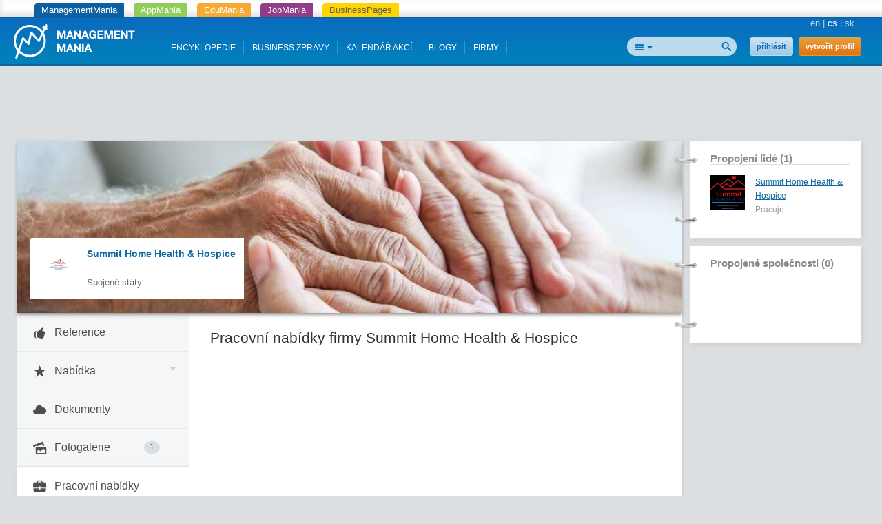

--- FILE ---
content_type: text/html; charset=utf-8
request_url: https://managementmania.com/cs/companies/subscription_items_list/summit-home-health--hospice-1/jobs
body_size: 6059
content:
<!DOCTYPE html>
<html lang='cs'>
<head>
<title>Summit Home Health &amp; Hospice  - ManagementMania.com</title>


<meta content='text/html;charset=utf-8' http-equiv='Content-Type'>
<meta content='JMQa_k5g3LLx4NzesHJYzg2P4ds' name='alexaVerifyID'>
<meta content='ManagementMania' name='author'>
<link href='https://managementmania.com/cs/companies/subscription_items_list/summit-home-health--hospice-1/jobs' rel='canonical'>
<link href="/assets/public-f4b3aef9bc26b511037cdd7fd33b3d87.css" media="screen" rel="stylesheet" type="text/css" />
<meta name="viewport" content="width=device-width, initial-scale=1.0, user-scalable=yes, target-densitydpi=device-dpi" id="viewPort" />
<!--[if lt IE 9]>
  <script src="http://css3-mediaqueries-js.googlecode.com/svn/trunk/css3-mediaqueries.js"></script>
<![endif]-->
<script data-main='/assets/delayed/public/main-498242ba6d0f8a2ccabfdaf8a5419704.js' src='/assets/public-49db197f5a9f1db4dd0fc7f49dc11424.js' type='text/javascript'></script>
<link href="/cs/atom" rel="alternate" title="ATOM" type="application/atom+xml" />
<meta content="authenticity_token" name="csrf-param" />
<meta content="HFZpdi/OwRM+7D0Mj6V2pOhZ4rSEAF8b0M9k8aCEFCQ=" name="csrf-token" />
<!--[if lte IE 8]>
<link href="/assets/hacks/public-3db84a2733c7ef80bfd3ebb4cca18381.css" media="screen" rel="stylesheet" type="text/css" />
<![endif]-->

</head>
<body class=''>
<div class='app-tray fixed mmania'>
<a href="https://managementmania.com/cs" class="mmania">ManagementMania</a>
<a href="https://apps.managementmania.com/cs" class="appmania">AppMania</a>
<a href="https://edu.managementmania.com/cs" class="edumania">EduMania</a>
<a href="https://managementmania.com/cs/job-market" class="jobmania">JobMania</a>
<a href="https://managementmania.com/cs/business-pages" class="bpages">BusinessPages</a>
</div>

<div class='header'>
<div class='page'>
<div class='left-header'>
<a href="/cs"><img alt="Mm_logo" class="logo hidden-mobile" src="/assets/shared/mm_logo-dd572fe15774704827b4a1e13510366a.svg" />
<img alt="Mm_logo_symbol" class="logo hidden-desktop" src="/assets/shared/mm_logo_symbol-10cf5db57c235a91c3aea39875179e39.svg" />
</a></div>
<div class='right'>
<div class='main-language-selector'>
<a href="https://managementmania.com/en/companies/subscription_items_list/summit-home-health--hospice-1/jobs">en</a>
<span class='delimiter'>|</span>
<span>cs</span>
<span class='delimiter'>|</span>
<a href="https://managementmania.com/sk/companies/subscription_items_list/summit-home-health--hospice-1/jobs">sk</a>
</div>

</div>
<div class='right-header'>
<div>
<div class='auth-panel'>

<a href="/cs/public/login" class="login-link">přihlásit</a>
<a href="/cs/public/login/signup" class="register-link">vytvořit profil</a>
</div>
</div>
<div class='search-panel'>
<form accept-charset="UTF-8" action="/cs/search" method="post"><div style="margin:0;padding:0;display:inline"><input name="utf8" type="hidden" value="&#x2713;" /><input name="authenticity_token" type="hidden" value="HFZpdi/OwRM+7D0Mj6V2pOhZ4rSEAF8b0M9k8aCEFCQ=" /></div>
<input alt="Najít" src="/assets/public/header/btn_search-250b59a50205c548dfbdb0a4a84bd6be.png" type="image" />
<div class='search-selector'>
<div class='search-all' id='selected-search-type'></div>
<span class='popup-arrow'></span>
</div>
<ul id='search-choices-list'>
<li class='search-all' data-type='all'>Vše</li>
<li class='search-knowledges' data-class_suffix='knowledges' data-type='knowledges'>Znalosti</li>
<li class='search-events' data-class_suffix='events' data-type='events'>Akce</li>
<li class='search-people' data-class_suffix='people' data-type='people'>Lidé</li>
<li class='search-jobs' data-class_suffix='jobs' data-type='jobs'>Zaměstnání</li>
<li class='search-companies' data-class_suffix='companies' data-type='companies'>Společnosti</li>
<li class='search-subscription-items' data-class_suffix='subscription-items' data-type='subscription_items'>Produkty a služby</li>
<li class='search-social-groups' data-class_suffix='social-groups' data-type='social_groups'>Skupiny</li>
<li class='search-books' data-class_suffix='books' data-type='books'>Knihy</li>
</ul>
<input id="search_text" name="search_text" type="text" value="" />
<input class="search-type-input" id="search_type" name="search_type" type="hidden" value="all" />
</form>

<div class='clear'></div>
</div>
</div>
<div id='mobile-menu-toggler'>
<div class='bubble hidden' data-bubble='all' data-max='99'></div>
</div>
<div class='left-header menu'>
<div class='item'>
<a href="/cs/knowledge">ENCYKLOPEDIE</a>
<div class='bubble hidden' data-bubble='knowledge' data-max='99'></div>
</div>
<div class='item'>
<a href="/cs/news">BUSINESS ZPRÁVY </a>
<div class='bubble hidden' data-bubble='news' data-max='99'></div>
</div>
<div class='item'>
<a href="/cs/events">KALENDÁŘ AKCÍ</a>
<div class='bubble hidden' data-bubble='events' data-max='12'></div>
</div>
<div class='item'>
<a href="/cs/blog">BLOGY</a>
<div class='bubble hidden' data-bubble='' data-max='12'></div>
</div>
<div class='item'>
<a href="/cs/companies/list/">FIRMY</a>
<div class='bubble hidden' data-bubble='' data-max='12'></div>
</div>
<div class='clear'></div>
</div>
<div class='clear'></div>


</div>
</div>
<div class='middle-main-area'>
<div class='container text-center'>
<div id='hot-news' style='margin-top: 5px'>
    <script async src="https://pagead2.googlesyndication.com/pagead/js/adsbygoogle.js"></script>
    <!-- mm_leaderboard -->
    <ins class="adsbygoogle"
         style="display:inline-block;width:728px;height:90px"
         data-ad-client="ca-pub-0457869049013610"
         data-ad-slot="3895989630"></ins>
    <script>
    (adsbygoogle = window.adsbygoogle || []).push({});
    </script>

</div>
</div>

<div id='left-col-toggler'></div>
<div id='right-col-toggler'></div>
<div class='page'>
<table cellpadding='0' cellspacing='0' class='the-layout'>
<tr>
<td class='colleft-mid'></td>
<td class='colmid-mid'></td>
<td class='colright-mid'></td>
</tr>
<tr>
<td class='coverphoto' colspan='2'>
<div class='coverphoto-inner' style='background-image: url(/uploads/photo/5170/cover_photo_shutterstock_590560316-1-min.jpg)'>
<div class='cover-photo-links'>


</div>
<div class='company-profile toggle-active'>
<div class='avatar'>
<a href="/cs/companies/summit-home-health--hospice-1" title="Summit Home Health &amp; Hospice "><img alt="Thumb_logo" src="/uploads/company/logo/18386/thumb_logo.jpg" /></a>
</div>
<div class='basic-info'>
<div class='name'><a href="/cs/companies/summit-home-health--hospice-1">Summit Home Health &amp; Hospice </a></div>
<div class='region'>

<br>
Spojené státy
</div>
</div>
<div class='clear'></div>
</div>
</div>

</td>
<td class='colright-mid' rowspan='2'>
<aside>

<div class="attached-panel panel panel-default "><div class="top-binder"></div><div class="bottom-binder"></div><div class="caption panel-heading"><div class="h4"><a href="/cs/companies/summit-home-health--hospice-1/company_connections" class="modal-opener-link">Propojení lidé (1)</a></div></div><div class="attached-box panel-body"><ul class='my-connections'>
<li>
<div class='company-logo'>
<a href="/cs/people/summit-home-health--hospice"><img alt="Normal_new-summit-logo-min" src="/uploads/user/avatar/52536/normal_new-summit-logo-min.png" /></a>
</div>
<div class='connection-info'>
<a href="/cs/people/summit-home-health--hospice">Summit Home  Health &amp; Hospice</a>
<br>
<span class="translation_missing" title="translation missing: cs.pracuje">Pracuje</span>
</div>
<div class='clear-all'></div>
</li>
</ul>
</div></div>
<div class="attached-panel panel panel-default "><div class="top-binder"></div><div class="bottom-binder"></div><div class="attached-box panel-body"><div class='caption'><a href="/cs/companies/summit-home-health--hospice-1/connections" class="modal-opener-link">Propojené společnosti (0)</a></div>
<ul class='my-connections'>
</ul>
<!-- /.add_connection= #link_to t(".add_connection"), url_for(:action => :new_connection_xhr), :class => "paper-overlay-link" -->
</div></div>

<div class='banners'>
<div class='panel panel-default'>
<div class='panel-heading title'>REKLAMA</div>
<div class='panel-body'>
<div class='link'>
<a  class="modal-opener-link " href="/cs/public/login_plain_xhr?return_to_url=%2Fcs%2Fcompanies%2Fsubscription_items_list%2Fsummit-home-health--hospice-1%2Fjobs&amp;signup=signup">Vytvořit reklamu</a>
</div>
<div class='clear'></div>
<div class='deferred'></div>
</div>
</div>
</div>

</aside>
</td>
</tr>
<tr>
<td class='colleft-mid'>
<div class='company-profile-navigation'>
<a href="/cs/companies/subscription_items_list/summit-home-health--hospice-1/references" class="company-profile-navigation-button toggle-active "><div class='icon-area icon-thumbs-up'></div>
<div class='title-area'>Reference</div>
<div class='badge-area'></div>
</a><a href="#" class="company-profile-navigation-button toggle-submenu" data-target=".portfolio-submenu"><div class='icon-area icon-star'></div>
<div class='title-area'>Nabídka</div>
<div class='badge-area'></div>
<div class='carrot-area'>
<span class='popup-arrow'></span>
</div>
</a><div class='portfolio-submenu hidden'>
</div>
<div class='link-border'></div>
<a href="/cs/companies/summit-home-health--hospice-1/documents" class="company-profile-navigation-button toggle-active "><div class='icon-area icon-cloud'></div>
<div class='title-area'>Dokumenty</div>
<div class='badge-area'></div>
</a><a href="/cs/companies/summit-home-health--hospice-1/photos" class="company-profile-navigation-button toggle-active "><div class='icon-area icon-images'></div>
<div class='title-area'>Fotogalerie</div>
<div class='badge-area'><span class="badge right">1</span></div>
</a><a href="/cs/companies/subscription_items_list/summit-home-health--hospice-1/jobs" class="company-profile-navigation-button toggle-active active"><div class='icon-area icon-briefcase'></div>
<div class='title-area'>Pracovní nabídky</div>
<div class='badge-area'></div>
</a>
</div>

</td>
<td class='colmid-mid'>
<div class='the-content'>
<div class='page-content companies-page'>
<h1>Pracovní nabídky firmy Summit Home Health &amp; Hospice </h1>

</div>

</div>
</td>
</tr>
<tr>
<td class='colleft-bottom'></td>
<td class='colmid-bottom'></td>
<td class='colright-bottom'></td>
</tr>
</table>
</div>
</div>
<script>
  //<![CDATA[
    styleUI();
  //]]>
</script>
<div class='footer-delimiter'>
<div class='page'>
<div class='three-footer'>
<div class='three-footer-left'></div>
<div class='three-footer-mid'></div>
</div>
</div>
</div>
<div class='footer'>
<div class='page'>
<div class='languages mobile-hidden'>
<div class='world'></div>
<div class='wrapper'>
<div class='title'>Přeložit Googlem</div>
<div id="google_translate_element">
</div>

<script>
function googleTranslateElementInit() {
  new google.translate.TranslateElement({
    pageLanguage: "cs",
    includedLanguages: 'en,bg,cs,fi,fr,nl,it,hu,de,no,pl,ro,ru,sk,sl,sr,es,sv,uk',
    layout: google.translate.TranslateElement.InlineLayout.SIMPLE
  }, 'google_translate_element');
}
</script>
  <script type="text/javascript">
    window.delayed_requires.push("//translate.google.com/translate_a/element.js?cb=googleTranslateElementInit")
  </script>

<div class="flags">
  <a href="#googtrans(cs|bg)" class="reload_page bg" title="Bulgaria"></a>
  <a href="#googtrans(cs|hr)" class="reload_page hr" title="Croatia"></a>
  <a href="#googtrans(cs|cs)" class="reload_page cs" title="Czech republic"></a>
  <a href="#googtrans(cs|fi)" class="reload_page fi" title="Finland"></a>
  <a href="#googtrans(cs|fr)" class="reload_page fr" title="France"></a>
  <a href="#googtrans(cs|de)" class="reload_page de" title="Germany"></a>
  <a href="#googtrans(cs|hu)" class="reload_page hu" title="Hungary"></a>
  <a href="#googtrans(cs|it)" class="reload_page it" title="Italy"></a>
  <a href="#googtrans(cs|nl)" class="reload_page nl" title="Netherlands"></a>
  <a href="#googtrans(cs|no)" class="reload_page no" title="Norway"></a>
  <a href="#googtrans(cs|pl)" class="reload_page pl" title="Poland"></a>
  <a href="#googtrans(cs|ro)" class="reload_page ro" title="Romania"></a>
  <a href="#googtrans(cs|ru)" class="reload_page ru" title="Russian Federation"></a>
  <a href="#googtrans(cs|sr)" class="reload_page sr" title="Serbia"></a>
  <a href="#googtrans(cs|sk)" class="reload_page sk" title="Slovakia"></a>
  <a href="#googtrans(cs|sl)" class="reload_page sl" title="Slovenia"></a>
  <a href="#googtrans(cs|es)" class="reload_page es" title="Spain"></a>
  <a href="#googtrans(cs|sv)" class="reload_page sv" title="Sweden"></a>
  <a href="#googtrans(cs|uk)" class="reload_page uk" title="Ukraine"></a>
  <div class="clear"></div>
</div>

</div>
</div>
<div class='footer-navigation'>
<div class='section'>
<div class='title'>Pro lidi</div>
<ul>
<li>
<a href="/cs/user-profile">Váš osobní profil a životopis</a>
</li>
</ul>
</div>
<div class='section'>
<div class='title'>Pro firmy</div>
<ul>
<li>
<a href="/cs/company-profile">Company Profile</a>
</li>
<li>
<a href="/cs/business-tools">Business nástroje</a>
</li>
<li>
<a href="/cs/marketing-tools">Digitální marketingové nástroje</a>
</li>
<li>
<a href="/cs/e-learning-tools">E-learning Tools</a>
</li>
<li>
<a href="/cs/survey-tools">Survey Tools</a>
</li>
<li>
<a href="/cs/event-m">Organizování registrací na akce</a>
</li>
<li>
<a href="/cs/online-inzerce-bannery-pr-clanky">Online inzerce a reklama</a>
</li>
</ul>
</div>
<div class='section'>
<div class='title'>Média</div>
<ul>
<li>
<a href="/cs/o-portalu">O portálu</a>
</li>
<li>
<a href="/cs/loga-a-bannery">Loga a bannery</a>
</li>
<li>
<a href="/cs/online-inzerce-bannery-pr-clanky">Inzerce a reklama</a>
</li>
</ul>
</div>
<div class='section'>
<div class='title'>Kontakty a partneři</div>
<ul>
<li>
<a href="/cs/redakce">Redakce</a>
</li>
<li>
<a href="/cs/obchodni-kontakt">Obchod</a>
</li>
<li>
<a href="/cs/technicke-podpora-mm">Technická podpora</a>
</li>
<li>
<a href="/cs/jak-se-stat-partnerem">Jak se stát partnerem</a>
</li>
<li>
<a href="/cs/partneri">Odborní partneři</a>
</li>
</ul>
</div>
<div class='section'>
<div class='title'>Podmínky užití</div>
<ul>
<li>
<a href="/cs/vseobecne-podminky">Všeobecné podmínky</a>
</li>
<li>
<a href="/cs/omezeni-odpovednosti">Omezení odpovědnosti</a>
</li>
<li>
<a href="/cs/obchodni-podminky">Obchodní podmínky</a>
</li>
<li>
<a href="/cs/reklamacni-rad">Reklamační řád</a>
</li>
<li>
<a href="/cs/mm-politika-ochrany-soukromi">Politika ochrany soukromí</a>
</li>
<li>
<a href="/cs/mm-security-policy">Politika bezpečnosti</a>
</li>
</ul>
</div>
<div class='clear'></div>
</div>
<div class='hr mobile-hidden'></div>
<div class='footer-partners mobile-hidden'>
<a href='https://aptien.com' target='_blank'>
<img alt='Aptien' src='/uploads/footer_logo/image/22/logo_aptien_logo_white_transp_horizontal.png' style='' title='Aptien'>
</a>
<a href='http://www.cictr.com' target='_blank'>
<img alt='Cambridge Innovation Center' src='/uploads/footer_logo/image/14/logo_logo-cambridge-innovation-center.png' style='' title='Cambridge Innovation Center'>
</a>
<a href='http://www.oracle.com' target='_blank'>
<img alt='ORACLE' src='/uploads/footer_logo/image/16/logo_logo-oracle.png' style='' title='ORACLE'>
</a>
<a href='http://www.ets.org/' target='_blank'>
<img alt='ETS' src='/uploads/footer_logo/image/17/logo_logo-ets.png' style='' title='ETS'>
</a>
</div>
<div class='hr'></div>
<div class='footer-lowest'>
<div class='social'>
<a class='linkedin' href='http://www.linkedin.com/groupRegistration?gid=3711548' target='_blank'></a>
<a class='twitter' href='http://twitter.com/ManagementMania' target='_blank'></a>
<a class='facebook' href='http://www.facebook.com/pages/ManagementMania/106129379456602' target='_blank'></a>
<a class='rss' href='/cs/atom/'></a>
<div class='clear'></div>
</div>
<div class='copyright'>
<div class='info'>
Copyright © 2011-2016 | <a href='/'>ManagementMania.com</a>. Všechna práva vyhrazena.
<br>
ManagementMania's Series of Management ISSN 2327-3658
<a href="https://plus.google.com/108142160331462768135" rel="publisher">Google+</a>
</div>
<div class='warning'>
Pokud není uvedeno jinak, podléhá text na těchto stránkách licenci <a href='http://creativecommons.org/licenses/by-nc/2.0/' target='_blank'>Creative Commons BY-NC.</a>
<br>
<a href="http://creativecommons.org/licenses/by-nc/2.0/" target="_blank" title="Creative Commons BY-NC"><img alt="cc-by-nc" height="19" src="/assets/shared/licence-cc-by-nc-44375e5111d383b9d52af3abf60513f4.png" title="Creative Commons BY-NC" width="53" />
</a></div>
</div>
<div class='payments'></div>
<div class='clear'></div>
</div>
</div>

  <a href="https://ssl.www.toplist.cz/" target="_top"><img src="https://ssl.toplist.cz/dot.asp?id=1144967" style="border: 0px" alt="TOPlist" width="1" height="1"/></a>

<script type="text/javascript">
    var _gaq = _gaq || [];
    _gaq.push(['_setAccount', 'UA-7715857-4']);
    _gaq.push(['_trackPageview']);

    (function() {
          var ga = document.createElement('script'); ga.type = 'text/javascript'; ga.async = true;
          ga.src = ('https:' == document.location.protocol ? 'https://ssl' : 'http://www') + '.google-analytics.com/ga.js';
          var s = document.getElementsByTagName('script')[0];
      s.parentNode.insertBefore(ga, s);
        })();
</script>

  

</div>
<script type="text/javascript" src="//s7.addthis.com/js/300/addthis_widget.js#pubid=ra-51ed3aef5d12ea2d"></script>
</body>
</html>


--- FILE ---
content_type: text/html; charset=utf-8
request_url: https://managementmania.com/cs/specialized/banners?_=1769132337981
body_size: 74
content:
<div class='banner-panel'>
</div>
<div class='clear'></div>


--- FILE ---
content_type: text/html; charset=utf-8
request_url: https://www.google.com/recaptcha/api2/aframe
body_size: 268
content:
<!DOCTYPE HTML><html><head><meta http-equiv="content-type" content="text/html; charset=UTF-8"></head><body><script nonce="IEWjA89AQ3bOFECpAU3GnQ">/** Anti-fraud and anti-abuse applications only. See google.com/recaptcha */ try{var clients={'sodar':'https://pagead2.googlesyndication.com/pagead/sodar?'};window.addEventListener("message",function(a){try{if(a.source===window.parent){var b=JSON.parse(a.data);var c=clients[b['id']];if(c){var d=document.createElement('img');d.src=c+b['params']+'&rc='+(localStorage.getItem("rc::a")?sessionStorage.getItem("rc::b"):"");window.document.body.appendChild(d);sessionStorage.setItem("rc::e",parseInt(sessionStorage.getItem("rc::e")||0)+1);localStorage.setItem("rc::h",'1769132339882');}}}catch(b){}});window.parent.postMessage("_grecaptcha_ready", "*");}catch(b){}</script></body></html>